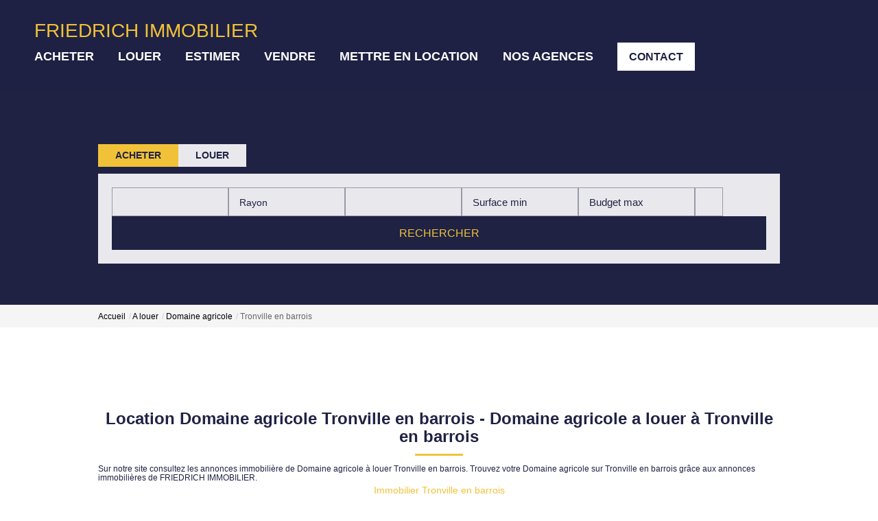

--- FILE ---
content_type: text/html; charset=UTF-8
request_url: https://www.friedrich-immobilier.com/ville_bien/Tronville+en+barrois_1_7__Location/location-domaine-agricole-tronville-en-barrois.html
body_size: 2337
content:
<!DOCTYPE html>
<html lang="en">
<head>
    <meta charset="utf-8">
    <meta name="viewport" content="width=device-width, initial-scale=1">
    <title></title>
    <style>
        body {
            font-family: "Arial";
        }
    </style>
    <script type="text/javascript">
    window.awsWafCookieDomainList = [];
    window.gokuProps = {
"key":"AQIDAHjcYu/GjX+QlghicBgQ/7bFaQZ+m5FKCMDnO+vTbNg96AGWDiMHfBzfycPW6PVIm66mAAAAfjB8BgkqhkiG9w0BBwagbzBtAgEAMGgGCSqGSIb3DQEHATAeBglghkgBZQMEAS4wEQQMSqSx5SJZC8D8GiKfAgEQgDtfuD20dnVcUu6XzMa9G+QvCkMuGOkX/k/wlSS1siI4xZx9eY4b9CRCIFJ3d6psXLbXLaXS8Kk1SBvRUA==",
          "iv":"CgAExiKmgQAAAMrH",
          "context":"LlBXYAntVaTHAMaMmT9uzA81ro706biyf91rqoDKn3VE3iDSNXnvGmhHJjVkzxNHm0e5UStkY8z6ovP9ZFWRFygnKJiuyOcvJA1okh8JuHz82yfQho7fOVDnfsZ1Iwke7RGzQmx7dvCT5crOT+ZPNt7D/Xwi5Rn5nN/QxwiS/8BWLEV3bW9m5jKVb+ZLtrupa6t2AfwJMieCC2s3UKqPs/SMVH8VxM8+OgFj9yJNnHDK/YOS8ZZwPUkuQEhb6SWuwEJHI3i6vmE2AuDMAVMD0XWvK4Os4JhyfCO16l+cVXN3Wfp3X9RyT/eH1bx0QtEla66IrvVC0BUyt7Lq1DO1/8G2psEqUWKpuQH45iEH7wmsCiyyRcR0e1yLpkWNGg1yjQAtFAeWVShHlvF2e9GxJpAvol7leu0LIhsPlCIX3fsAYiqaRq6xtxTaZGg8X3/4pKL7hIVYpVL1q7CGEE7wyqMNRAZ5j7bvUBJyZPXN/XH6jkqQGKocYoqy4iNydawm3ZqCdOF2b24nptEmhIlat0hTQiPPMte25gdNxKoi39VCw2j9pu945UKLoNDRjRpke6LWNGjk5VxXwXGtM9KS7c25xXzA3DzYMaTfkXtMuRH+zZzpMVHihuXXIVLuDLQVyYrKXLZAAGCZpnWFFlRNYl3Ki4Lo0yVP52zvMpcuniQ43e/2wYgsxeRhMRDX4d1cDvffvuww0ggJVLt0W1jgOHoIZ+33+ETGfww/4NukNYUe6Sivaj/nJhPpfYTD27OOec/1Vn3fFwn19J7ztPQuA+P+TfjrCJPMnwq3CO2E1po="
};
    </script>
    <script src="https://7813e45193b3.47e58bb0.eu-west-3.token.awswaf.com/7813e45193b3/28fa1170bc90/1cc501575660/challenge.js"></script>
</head>
<body>
    <div id="challenge-container"></div>
    <script type="text/javascript">
        AwsWafIntegration.saveReferrer();
        AwsWafIntegration.checkForceRefresh().then((forceRefresh) => {
            if (forceRefresh) {
                AwsWafIntegration.forceRefreshToken().then(() => {
                    window.location.reload(true);
                });
            } else {
                AwsWafIntegration.getToken().then(() => {
                    window.location.reload(true);
                });
            }
        });
    </script>
    <noscript>
        <h1>JavaScript is disabled</h1>
        In order to continue, we need to verify that you're not a robot.
        This requires JavaScript. Enable JavaScript and then reload the page.
    </noscript>
</body>
</html>

--- FILE ---
content_type: text/css
request_url: https://www.friedrich-immobilier.com/templates/template_camus/catalog/css/company.css
body_size: 3020
content:
.page_agence--v2 .vcard-agence-contact,
.page_agences--v2 .vcard-agence-contact {
  align-self: center;
}
.page_agence--v2 .vcard-agence-contact li,
.page_agences--v2 .vcard-agence-contact li {
  list-style-type: none;
}
.page_agence--v2 .vcard-agence-contact__dropdown,
.page_agences--v2 .vcard-agence-contact__dropdown {
  position: relative;
  display: inline-block;
}
.page_agence--v2 .vcard-agence-contact__dropdown.is-opened .btn-icon .chevron_action,
.page_agences--v2 .vcard-agence-contact__dropdown.is-opened .btn-icon .chevron_action {
  top: 63%;
  transition: transform 2s;
}
.page_agence--v2 .vcard-agence-contact__dropdown.is-opened .btn-icon .chevron_action:before,
.page_agences--v2 .vcard-agence-contact__dropdown.is-opened .btn-icon .chevron_action:before {
  transform: translate(-50%,-50%) rotate(42deg);
}
.page_agence--v2 .vcard-agence-contact__dropdown.is-opened .btn-icon .chevron_action:after,
.page_agences--v2 .vcard-agence-contact__dropdown.is-opened .btn-icon .chevron_action:after {
  opacity: 1;
}
.page_agence--v2 .vcard-agence-contact__dropbtn,
.page_agences--v2 .vcard-agence-contact__dropbtn {
  background-color: var(--color-2);
  border-radius: 1rem;
  color: white;
  padding: 1.4rem 0 1.4rem 2.8rem;
  font-size: 16px;
  height: 4.8rem;
  border: none;
  cursor: pointer;
  display: flex;
  align-items: center;
}
.page_agence--v2 .vcard-agence-contact__dropbtn .btn-icon,
.page_agences--v2 .vcard-agence-contact__dropbtn .btn-icon {
  position: relative;
  width: 4.6rem;
  height: 4.8rem;
  margin-left: 2.8rem;
  background-color: var(--color-2);
  border-left: 0.1rem solid white;
  border-radius: 0 1rem 1rem 0;
}
.page_agence--v2 .vcard-agence-contact__dropbtn .btn-icon .chevron_action,
.page_agences--v2 .vcard-agence-contact__dropbtn .btn-icon .chevron_action {
  position: absolute;
  top: 67%;
  left: 34%;
  transform: translate(-50%,-50%);
}
.page_agence--v2 .vcard-agence-contact__dropbtn .btn-icon .chevron_action:before,
.page_agences--v2 .vcard-agence-contact__dropbtn .btn-icon .chevron_action:before {
  transform-origin: 100% 0%;
  left: 1px;
  transform: translate(-50%,-50%) rotate(135deg);
}
.page_agence--v2 .vcard-agence-contact__dropbtn .btn-icon .chevron_action:after,
.page_agences--v2 .vcard-agence-contact__dropbtn .btn-icon .chevron_action:after {
  display: none;
  opacity: 0;
  right: -20px;
  top: -5px;
  transform: translate(-50%,-50%) rotate(224deg);
}
.page_agence--v2 .vcard-agence-contact__dropbtn .btn-icon .chevron_action:before,
.page_agence--v2 .vcard-agence-contact__dropbtn .btn-icon .chevron_action:after,
.page_agences--v2 .vcard-agence-contact__dropbtn .btn-icon .chevron_action:before,
.page_agences--v2 .vcard-agence-contact__dropbtn .btn-icon .chevron_action:after {
  border-style: solid;
  border-width: 0.25rem 0.25rem 0 0;
  content: '';
  display: inline-block;
  height: 1rem;
  width: 1rem;
  position: absolute;
  vertical-align: top;
  transition: transform 0.5s, opacity 0.5s;
}
.page_agence--v2 .vcard-agence-contact__dropdown-content,
.page_agences--v2 .vcard-agence-contact__dropdown-content {
  display: none;
  position: absolute;
  min-width: 18rem;
  z-index: 1;
  right: 0rem;
  background: #FFFFFF 0% 0% no-repeat padding-box;
  box-shadow: 0px 23px 56px #00000014;
  border-radius: 10px;
  margin-top: 10.5px;
}
.page_agence--v2 .vcard-agence-contact__dropdown-content a,
.page_agences--v2 .vcard-agence-contact__dropdown-content a {
  color: black;
  padding: 12px 16px;
  text-decoration: none;
  display: block;
  font-size: 18px;
  padding-left: 25px;
}
.page_agence--v2 .vcard-agence-contact__dropdown-content a:hover,
.page_agences--v2 .vcard-agence-contact__dropdown-content a:hover {
  background-color: #ddd;
}
.page_agence--v2 .vcard-agence-contact__dropdown-content a:first-child,
.page_agences--v2 .vcard-agence-contact__dropdown-content a:first-child {
  margin-top: 1.4rem;
}
.page_agence--v2 .vcard-agence-contact__dropdown-content a:last-child:hover,
.page_agences--v2 .vcard-agence-contact__dropdown-content a:last-child:hover {
  border-radius: 0 0 10px 10px;
}
.page_agence--v2 .vcard-agence-contact__dropdown-contentshow,
.page_agences--v2 .vcard-agence-contact__dropdown-contentshow {
  display: block;
}
.page_agences--v2 .bine {
  margin-left: 0px;
  margin-right: 0px;
}
.page_agences--v2 .agences-carto {
  margin-bottom: 6rem;
}
.page_agences--v2 .container_vcard_manufacturer {
  margin-bottom: 30px;
}
.page_agences--v2 .container_vcard_manufacturer .vcard-agences {
  display: flex;
  background: #FFFFFF 0% 0% no-repeat padding-box;
  box-shadow: 0px 23px 46px #0000001F;
  border-radius: 1rem;
  opacity: 1;
  padding: 4rem 7.8rem 4rem 3.7rem;
  justify-content: space-between;
}
.page_agences--v2 .container_vcard_manufacturer .vcard-agences-photo {
  width: 26.6rem;
  height: 17.7rem;
}
.page_agences--v2 .container_vcard_manufacturer .vcard-agences-photo a img {
  width: 100%;
  height: 100%;
  object-fit: cover;
  object-position: center;
  border-radius: 5px;
}
.page_agences--v2 .container_vcard_manufacturer .vcard-agences-coordo {
  display: flex;
  align-content: center;
  flex-direction: column;
  justify-content: center;
  width: 35%;
}
.page_agences--v2 .container_vcard_manufacturer .vcard-agences-coordo-title {
  margin-bottom: 3rem;
  font-size: 2.4rem;
}
.page_agences--v2 .container_vcard_manufacturer .vcard-agences-coordo-text {
  text-transform: uppercase;
  margin: 0 0 1rem;
  font-size: 1.4rem;
  font-weight: bold;
}
.page_agences--v2 .container_vcard_manufacturer .vcard-agences-coordo-adresse .agence-address span {
  font-size: 1.8rem;
}
.page_agences--v2 .container_vcard_manufacturer .vcard-agences-contact__plus {
  margin-top: 1.8rem;
}
.page_agences--v2 .container_vcard_manufacturer .vcard-agences-contact__plus a {
  font-size: 16px;
  color: var(--color-2);
  background-color: var(--color-bg);
  border: 2px solid var(--color-2);
  border-radius: 10px;
  padding: 10px 28px;
}
.page_agences--v2 .container_vcard_manufacturer .vcard-agences-contact__plus a:hover {
  color: var(--color-2);
}
.page_agences--v2 .vcard_more {
  margin-top: 5rem;
  margin-bottom: 8rem;
  text-align: center;
}
.page_agences--v2 .vcard_more #btn-load-more-agencies {
  width: 16rem;
  height: 5.1rem;
}
.page_agence--v2 .entry-header,
.page_agence.page_agences--v2 .entry-header {
  display: flex;
  justify-content: space-between;
}
.page_agence--v2 .entry-header .bloc-avis-clients,
.page_agence.page_agences--v2 .entry-header .bloc-avis-clients {
  display: flex;
  align-items: center;
  gap: 15px;
}
.page_agence--v2 .entry-header .bloc-avis-clients .opinion-system,
.page_agence.page_agences--v2 .entry-header .bloc-avis-clients .opinion-system {
  width: 170px;
  margin-top: 10px;
}
.page_agence--v2 .vcard,
.page_agence.page_agences--v2 .vcard {
  margin-top: 2rem;
  display: flex;
  justify-content: space-between;
}
.page_agence--v2 .vcard-agence,
.page_agence.page_agences--v2 .vcard-agence {
  display: flex;
  flex-direction: column;
  gap: 2rem;
}
.page_agence--v2 .vcard-agence-info,
.page_agence.page_agences--v2 .vcard-agence-info {
  margin-bottom: 1rem;
}
.page_agence--v2 .vcard-agence-info-text,
.page_agence.page_agences--v2 .vcard-agence-info-text {
  font-weight: bold;
  text-transform: uppercase;
}
.page_agence--v2 .vcard-agence-info-text.agence-horaires,
.page_agence.page_agences--v2 .vcard-agence-info-text.agence-horaires {
  margin-top: 3rem;
}
.page_agence--v2 .vcard-agence-info-adresse,
.page_agence--v2 .vcard-agence-info-horaires,
.page_agence.page_agences--v2 .vcard-agence-info-adresse,
.page_agence.page_agences--v2 .vcard-agence-info-horaires {
  text-transform: capitalize;
  font-size: 1.8rem;
}
.page_agence--v2 .vcard-agence-contact__dropdown,
.page_agence.page_agences--v2 .vcard-agence-contact__dropdown {
  width: fit-content;
}
.page_agence--v2 .vcard-agence .biens-agence,
.page_agence.page_agences--v2 .vcard-agence .biens-agence {
  margin-top: 1.5rem;
  padding: 1.3rem 2.8rem;
  font-size: 16px;
  color: var(--color-2);
  background-color: var(--color-bg);
  border: 2px solid var(--color-2);
  border-radius: 10px;
  display: flex;
  width: fit-content;
}
.page_agence--v2 .vcard-agence .biens-agence:hover,
.page_agence.page_agences--v2 .vcard-agence .biens-agence:hover {
  color: var(--color-2);
  text-decoration: none;
}
.page_agence--v2 .vcard-agence .agence-honoraires,
.page_agence.page_agences--v2 .vcard-agence .agence-honoraires {
  text-decoration: underline;
  margin-top: 20px;
  font-size: 16px;
}
.page_agence--v2 .agence_map,
.page_agence.page_agences--v2 .agence_map {
  width: 64.2rem;
}
.page_agence--v2 .bloc-agence,
.page_agence.page_agences--v2 .bloc-agence {
  width: 100%;
  margin-top: 10rem;
  display: flex;
  flex-wrap: wrap;
  background: #FFFFFF 0% 0% no-repeat padding-box;
  box-shadow: 0px 23px 46px #0000001F;
  border-radius: 10px;
  opacity: 1;
}
.page_agence--v2 .bloc-agence-description,
.page_agence.page_agences--v2 .bloc-agence-description {
  padding: 6rem;
  flex: 1 1 0;
}
.page_agence--v2 .bloc-agence-description-titre,
.page_agence.page_agences--v2 .bloc-agence-description-titre {
  font-size: 24px;
  margin-bottom: 30px;
}
.page_agence--v2 .bloc-agence-description-texte,
.page_agence.page_agences--v2 .bloc-agence-description-texte {
  font-size: 16px;
}
.page_agence--v2 .bloc-agence-photo,
.page_agence.page_agences--v2 .bloc-agence-photo {
  width: 100%;
  background-color: var(--color-2);
  border-radius: 0 1rem 1rem 0;
  padding: 8.4rem 5.7rem;
  flex: 1 1 0;
}
.page_agence--v2 .bloc-agence-photo-simple,
.page_agence.page_agences--v2 .bloc-agence-photo-simple {
  width: 100%;
  background-color: var(--color-2);
  border-radius: 1rem;
  padding: 8.4rem 5.7rem;
  flex: 1 1 0;
}
.page_agence--v2 .bloc-agence-photo__item,
.page_agence.page_agences--v2 .bloc-agence-photo__item {
  width: 43.4rem;
  max-width: 100%;
  height: 28.9rem;
  position: sticky;
  top: calc(var(--height-menu) + 8.4rem);
  margin: 0 auto;
}
.page_agence--v2 .bloc-agence-photo__item img,
.page_agence.page_agences--v2 .bloc-agence-photo__item img {
  height: 100%;
  width: 100%;
  object-fit: cover;
  -o-object-fit: cover;
  object-position: center;
  -o-object-position: center;
}
.page_agence--v2 .agence-contact,
.page_agence.page_agences--v2 .agence-contact {
  background-color: #F7F9FC;
  border-radius: 10px;
}
.page_agence--v2 .agence-contact-text,
.page_agence.page_agences--v2 .agence-contact-text {
  height: 93px;
  display: flex;
  justify-content: center;
  align-items: center;
  margin-top: 12rem;
  text-align: center;
  background-color: var(--color-2);
  color: white;
  font-size: 24px;
  padding: 3.15rem 0;
  border-radius: 10px;
}
.page_agence--v2 .agence-contact-text i,
.page_agence.page_agences--v2 .agence-contact-text i {
  margin-right: 13px;
}
.page_agence--v2 .agence-contact .contact-agence,
.page_agence.page_agences--v2 .agence-contact .contact-agence {
  display: flex;
  flex-direction: column;
  align-items: center;
  margin-bottom: 12rem;
  padding: 30px 60px 70px 60px;
}
.page_agence--v2 .agence-contact .contact-agence .contact_info_erreur,
.page_agence.page_agences--v2 .agence-contact .contact-agence .contact_info_erreur {
  display: flex;
  flex-grow: 1;
  gap: 1rem;
}
.page_agence--v2 .agence-contact .contact-agence .agence-contact-form,
.page_agence.page_agences--v2 .agence-contact .contact-agence .agence-contact-form {
  padding: 6rem;
  background-color: white;
  box-shadow: 0px 18px 46px #0000000F;
  border: 1px solid #F0F5F7;
  border-radius: 10px;
}
.page_agence--v2 .agence-contact .contact-agence .agence-contact-form .form-contact-agence,
.page_agence.page_agences--v2 .agence-contact .contact-agence .agence-contact-form .form-contact-agence {
  width: 46.4rem;
}
.page_agence--v2 .agence-contact .contact-agence .agence-contact-form .form-contact-agence p,
.page_agence.page_agences--v2 .agence-contact .contact-agence .agence-contact-form .form-contact-agence p {
  text-transform: uppercase;
  color: #6E768F;
}
.page_agence--v2 .agence-contact .contact-agence .agence-contact-form .form-contact-agence .agence-contact-info .text-civilite,
.page_agence.page_agences--v2 .agence-contact .contact-agence .agence-contact-form .form-contact-agence .agence-contact-info .text-civilite {
  display: flex;
  gap: 14rem;
}
.page_agence--v2 .agence-contact .contact-agence .agence-contact-form .form-contact-agence .agence-contact-info .text-civilite p:last-child,
.page_agence.page_agences--v2 .agence-contact .contact-agence .agence-contact-form .form-contact-agence .agence-contact-info .text-civilite p:last-child {
  text-transform: capitalize;
  font-size: 12px;
  color: #91A5AC;
}
.page_agence--v2 .agence-contact .contact-agence .agence-contact-form .form-contact-agence .agence-contact-info .agence-contact-civilite,
.page_agence.page_agences--v2 .agence-contact .contact-agence .agence-contact-form .form-contact-agence .agence-contact-info .agence-contact-civilite {
  margin-top: 2rem;
  margin-bottom: 3rem;
  display: flex;
  gap: 1.6rem;
}
.page_agence--v2 .agence-contact .contact-agence .agence-contact-form .form-contact-agence .agence-contact-info .agence-contact-civilite .button-label,
.page_agence.page_agences--v2 .agence-contact .contact-agence .agence-contact-form .form-contact-agence .agence-contact-info .agence-contact-civilite .button-label {
  display: inline-block;
  padding: 13px 26px;
  cursor: pointer;
  color: #6E768F;
  border-radius: 4px;
  background: rgba(216,228,232,0.149);
  border: 1px solid #D8E4E8;
  user-select: none;
  font-weight: normal;
}
.page_agence--v2 .agence-contact .contact-agence .agence-contact-form .form-contact-agence .agence-contact-info .agence-contact-civilite .button-label:hover,
.page_agence.page_agences--v2 .agence-contact .contact-agence .agence-contact-form .form-contact-agence .agence-contact-info .agence-contact-civilite .button-label:hover {
  background: #80808080;
  color: #000;
}
.page_agence--v2 .agence-contact .contact-agence .agence-contact-form .form-contact-agence .agence-contact-info .agence-contact-civilite #madame:checked+.button-label,
.page_agence--v2 .agence-contact .contact-agence .agence-contact-form .form-contact-agence .agence-contact-info .agence-contact-civilite #monsieur:checked+.button-label,
.page_agence.page_agences--v2 .agence-contact .contact-agence .agence-contact-form .form-contact-agence .agence-contact-info .agence-contact-civilite #madame:checked+.button-label,
.page_agence.page_agences--v2 .agence-contact .contact-agence .agence-contact-form .form-contact-agence .agence-contact-info .agence-contact-civilite #monsieur:checked+.button-label {
  background: var(--color-2-20) 0% 0% no-repeat padding-box;
  border: 2px solid var(--color-2);
  border-radius: 4px;
  color: #000;
  opacity: 1;
}
.page_agence--v2 .agence-contact .contact-agence .agence-contact-form .form-contact-agence .agence-contact-info .agence-contact-civilite .hidden,
.page_agence.page_agences--v2 .agence-contact .contact-agence .agence-contact-form .form-contact-agence .agence-contact-info .agence-contact-civilite .hidden {
  display: none;
}
.page_agence--v2 .agence-contact .contact-agence .agence-contact-form .form-contact-agence .agence-contact-info .contact-noms,
.page_agence--v2 .agence-contact .contact-agence .agence-contact-form .form-contact-agence .agence-contact-info .contact-coordo,
.page_agence.page_agences--v2 .agence-contact .contact-agence .agence-contact-form .form-contact-agence .agence-contact-info .contact-noms,
.page_agence.page_agences--v2 .agence-contact .contact-agence .agence-contact-form .form-contact-agence .agence-contact-info .contact-coordo {
  display: flex;
  justify-content: space-between;
}
.page_agence--v2 .agence-contact .contact-agence .agence-contact-form .form-contact-agence .agence-contact-info .form-control,
.page_agence.page_agences--v2 .agence-contact .contact-agence .agence-contact-form .form-contact-agence .agence-contact-info .form-control {
  margin-bottom: 3.2rem;
}
.page_agence--v2 .agence-contact .contact-agence .agence-contact-form .form-contact-agence .agence-contact-form-text #textarea_fiche,
.page_agence.page_agences--v2 .agence-contact .contact-agence .agence-contact-form .form-contact-agence .agence-contact-form-text #textarea_fiche {
  height: 9.6rem;
}
.page_agence--v2 .agence-contact .contact-agence .agence-contact-form .envoi-form-contact,
.page_agence.page_agences--v2 .agence-contact .contact-agence .agence-contact-form .envoi-form-contact {
  margin-top: 32px;
}
.page_agence--v2 .agence-contact .contact-agence .agence-contact-form .envoi-form-contact .btn-mail,
.page_agence.page_agences--v2 .agence-contact .contact-agence .agence-contact-form .envoi-form-contact .btn-mail {
  padding: 1.6rem 2.7rem;
  font-size: 18px;
}
.page_agence--v2 .agence-contact .contact-agence .agence-contact-form #captcha_agence,
.page_agence.page_agences--v2 .agence-contact .contact-agence .agence-contact-form #captcha_agence {
  margin-top: 3.2rem;
}
.page_agence--v2 .agence-contact .contact-agence .agence-contact-form #block-rgpd p,
.page_agence.page_agences--v2 .agence-contact .contact-agence .agence-contact-form #block-rgpd p {
  margin-top: 1.6rem;
  font-size: 8px;
  letter-spacing: 0;
  line-height: 1.1rem;
  width: 46.4rem;
}
@media (max-width: 767px) {
  .page_agences--v2 .container_vcard_manufacturer .vcard-agences {
    padding: 2.1rem 2rem 3rem 2rem;
    flex-direction: column;
  }
  .page_agences--v2 .container_vcard_manufacturer .vcard-agences-photo {
    width: 100%;
    height: 20rem;
  }
  .page_agences--v2 .container_vcard_manufacturer .vcard-agences-coordo {
    width: 100%;
  }
  .page_agences--v2 .container_vcard_manufacturer .vcard-agences-contact {
    width: 100%;
    display: flex;
    flex-direction: column;
    align-items: center;
  }
  .page_agences--v2 .container_vcard_manufacturer .vcard-agences-contact__dropdown {
    width: 100%;
    padding-right: 46px;
    transition: all, 0.2s;
  }
  .page_agences--v2 .container_vcard_manufacturer .vcard-agences-contact__dropbtn {
    border-radius: 1rem 0 0 1rem;
    justify-content: center;
    padding: 1.4rem 0 1.4rem 0;
  }
  .page_agences--v2 .container_vcard_manufacturer .vcard-agences-contact__dropbtn .btn-icon {
    position: absolute;
    right: 0;
  }
  .page_agences--v2 .container_vcard_manufacturer .vcard-agences-contact__plus {
    width: 100%;
  }
  .page_agences--v2 .container_vcard_manufacturer .vcard-agences-contact__plus a {
    width: 100%;
  }
  .page_agences--v2 .vcard-agence-contact {
    width: 100%;
  }
  .page_agences--v2 .vcard-agence-contact__dropdown {
    width: 100%;
  }
  .page_agences--v2 .vcard-agence-contact__dropbtn {
    padding: 1.4rem 0 1.4rem 0;
    justify-content: center;
  }
  .page_agences--v2 .vcard-agence-contact__dropbtn .btn-icon {
    position: absolute;
    right: 0;
  }
  .page_agence--v2 .agence-contact .contact-agence .contact_info_erreur,
  .page_agence.page_agences--v2 .agence-contact .contact-agence .contact_info_erreur {
    display: block;
    gap: 0;
  }
}
@media (min-width: 992px) and (max-width: 1199px) {
  .page_agence--v2 .vcard-agence .biens-agence,
  .page_agence.page_agences--v2 .vcard-agence .biens-agence {
    padding: 1.3rem 1rem;
  }
}
@media (min-width: 768px) and (max-width: 991px) {
  .page_agence--v2 .vcard-agence .biens-agence,
  .page_agence.page_agences--v2 .vcard-agence .biens-agence {
    padding: 1.3rem 1rem;
    margin-right: 2rem;
  }
  .page_agences--v2 .container_vcard_manufacturer .vcard-agences {
    gap: 20px;
    padding: 3.7rem;
  }
}
@media (max-width: 991px) {
  .page_agence--v2 .vcard-agence,
  .page_agence.page_agences--v2 .vcard-agence {
    margin-right: 10px;
  }
  .page_agence--v2 .bloc-agence-photo,
  .page_agence.page_agences--v2 .bloc-agence-photo {
    border-radius: 0 0 1rem 1rem;
  }
}
@media (max-width: 767px) {
  .page_agence--v2 .entry-header,
  .page_agence.page_agences--v2 .entry-header {
    flex-direction: column;
  }
  .page_agence--v2 .entry-header .entry-title,
  .page_agence.page_agences--v2 .entry-header .entry-title {
    display: flex;
    justify-content: center;
  }
  .page_agence--v2 .entry-header .bloc-avis-clients,
  .page_agence.page_agences--v2 .entry-header .bloc-avis-clients {
    flex-direction: column;
  }
  .page_agence--v2 .vcard-agence-contact__dropdown,
  .page_agence.page_agences--v2 .vcard-agence-contact__dropdown {
    width: 100%;
  }
  .page_agence--v2 .vcard-agence-contact__dropbtn,
  .page_agence.page_agences--v2 .vcard-agence-contact__dropbtn {
    padding: 1.4rem 0 1.4rem 0;
    justify-content: center;
  }
  .page_agence--v2 .vcard-agence-contact__dropbtn .btn-icon,
  .page_agence.page_agences--v2 .vcard-agence-contact__dropbtn .btn-icon {
    position: absolute;
    right: 0;
  }
}
@media (min-width: 481px) and (max-width: 767px) {
  .page_agence--v2 .vcard-agence-contact__dropbtn,
  .page_agence.page_agences--v2 .vcard-agence-contact__dropbtn {
    padding: 1.4rem 5.2rem 1.4rem 1.4rem;
  }
  .page_agence--v2 .vcard .agence_map .container_map .google_maps,
  .page_agence.page_agences--v2 .vcard .agence_map .container_map .google_maps {
    height: 45.5rem !important;
  }
}
@media (min-width: 481px) and (max-width: 584px) {
  .page_agence--v2 .agence-contact .contact-agence .agence-contact-form,
  .page_agence.page_agences--v2 .agence-contact .contact-agence .agence-contact-form {
    padding: 2rem;
  }
}
@media (max-width: 480px) {
  .page_agence--v2 .vcard,
  .page_agence.page_agences--v2 .vcard {
    flex-direction: column;
  }
  .page_agence--v2 .vcard-agence .biens-agence,
  .page_agence.page_agences--v2 .vcard-agence .biens-agence {
    width: 100%;
    justify-content: center;
    text-align: center;
  }
  .page_agence--v2 .vcard-agence .agence-honoraires,
  .page_agence.page_agences--v2 .vcard-agence .agence-honoraires {
    margin-bottom: 3rem;
  }
  .page_agence--v2 .bloc-agence,
  .page_agence.page_agences--v2 .bloc-agence {
    width: 100vw;
    left: calc(-1 * (100vw - 100%) / 2);
    position: relative;
  }
  .page_agence--v2 .agence_map,
  .page_agence.page_agences--v2 .agence_map {
    width: 100%;
  }
  .page_agence--v2 .agence-contact,
  .page_agence.page_agences--v2 .agence-contact {
    width: 100vw;
    left: calc(-1 * (100vw - 100%) / 2);
    position: relative;
  }
  .page_agence--v2 .agence-contact-text,
  .page_agence.page_agences--v2 .agence-contact-text {
    margin-bottom: 3rem;
  }
  .page_agence--v2 .agence-contact .contact-agence,
  .page_agence.page_agences--v2 .agence-contact .contact-agence {
    display: block;
    padding: 0;
  }
  .page_agence--v2 .agence-contact .contact-agence .agence-contact-form,
  .page_agence.page_agences--v2 .agence-contact .contact-agence .agence-contact-form {
    padding: 0;
  }
  .page_agence--v2 .agence-contact .contact-agence .agence-contact-form .form-contact-agence,
  .page_agence.page_agences--v2 .agence-contact .contact-agence .agence-contact-form .form-contact-agence {
    width: 100%;
    padding: 60px 26px 32px 26px;
  }
  .page_agence--v2 .agence-contact .contact-agence .agence-contact-form .form-contact-agence .agence-contact-info .contact-noms,
  .page_agence--v2 .agence-contact .contact-agence .agence-contact-form .form-contact-agence .agence-contact-info .contact-coordo,
  .page_agence.page_agences--v2 .agence-contact .contact-agence .agence-contact-form .form-contact-agence .agence-contact-info .contact-noms,
  .page_agence.page_agences--v2 .agence-contact .contact-agence .agence-contact-form .form-contact-agence .agence-contact-info .contact-coordo {
    display: block;
  }
  .page_agence--v2 .agence-contact .contact-agence .agence-contact-form .envoi-form-contact,
  .page_agence.page_agences--v2 .agence-contact .contact-agence .agence-contact-form .envoi-form-contact {
    margin-top: 0;
    padding: 32px 26px 16px 26px;
  }
  .page_agence--v2 .agence-contact .contact-agence .agence-contact-form .envoi-form-contact .btn-mail,
  .page_agence.page_agences--v2 .agence-contact .contact-agence .agence-contact-form .envoi-form-contact .btn-mail {
    font-size: 15px;
    width: 100%;
  }
  .page_agence--v2 .agence-contact .contact-agence .agence-contact-form #block-rgpd,
  .page_agence.page_agences--v2 .agence-contact .contact-agence .agence-contact-form #block-rgpd {
    float: none;
  }
  .page_agence--v2 .agence-contact .contact-agence .agence-contact-form #block-rgpd p,
  .page_agence.page_agences--v2 .agence-contact .contact-agence .agence-contact-form #block-rgpd p {
    width: 100%;
    padding: 0 26px 60px 26px;
  }
}


--- FILE ---
content_type: image/svg+xml
request_url: https://www.friedrich-immobilier.com/office8_front/friedrichimmobilier_v2/public/build/images/fav.ddc389b4.svg
body_size: 239
content:
<svg width="20" height="18" viewBox="0 0 20 18" fill="none" xmlns="http://www.w3.org/2000/svg">
<path d="M10 4.19431C8 -0.500122 1 -0.00012207 1 5.99991C1 11.9999 10 17.0001 10 17.0001C10 17.0001 19 11.9999 19 5.99991C19 -0.00012207 12 -0.500122 10 4.19431Z" stroke="white" stroke-linecap="round" stroke-linejoin="round"/>
</svg>


--- FILE ---
content_type: image/svg+xml
request_url: https://www.friedrich-immobilier.com/office8_front/friedrichimmobilier_v2/public/build/images/plus.dcacafdd.svg
body_size: 218
content:
<svg width="19" height="20" viewBox="0 0 19 20" fill="none" xmlns="http://www.w3.org/2000/svg">
<g id="icon_plus">
<path id="Vector 2" d="M9.5 0.763336L9.5 19.2365" stroke="#1F2243" stroke-width="1.29545"/>
<path id="Vector 3" d="M18.7366 10L0.263432 10" stroke="#1F2243" stroke-width="1.29545"/>
</g>
</svg>
